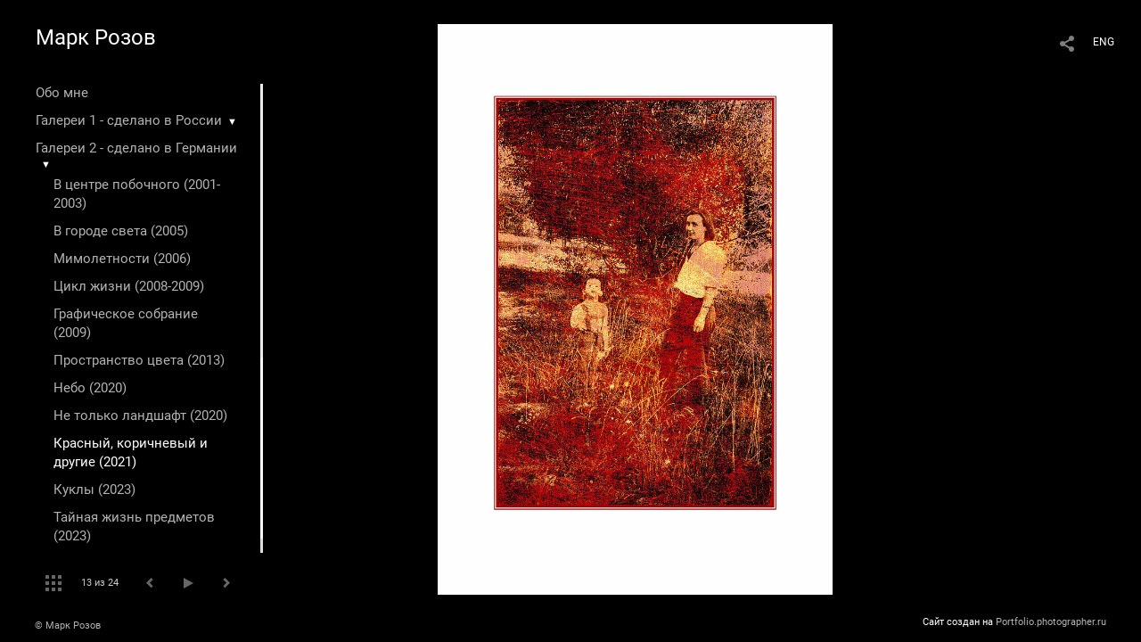

--- FILE ---
content_type: text/html; charset=UTF-8
request_url: https://mark-rozov.de/krasnyy-korichnevyy-i-drugie?lang=rus&pic=386012
body_size: 11486
content:
<!DOCTYPE HTML PUBLIC '-//W3C//DTD HTML 4.01 Transitional//EN' 'http://www.w3.org/TR/html4/loose.dtd'>
<html xmlns='http://www.w3.org/1999/xhtml' lang='ru' xml:lang='ru'>
<head>
	<title>Фотограф Марк Розов. Портфолио. Красный, коричневый и другие (2021). Без названия</title>
	
	<meta name='Keywords' content='' />
	<meta name='Description' content='Фотограф Марк Розов. Портфолио. Красный, коричневый и другие (2021). Без названия. ' />
	<meta http-equiv="content-type" content="text/html; charset=utf-8" />
	<meta name='viewport' content='width=1204' />
	<meta name = 'format-detection' content = 'telephone=no'>
	
	
		<meta property='og:type' content='article'>
		<meta property='og:title' content='Фотограф Марк Розов. Портфолио. Красный, коричневый и другие (2021). Без названия'>
		<meta property='og:description' content='Фотограф Марк Розов. Портфолио. Красный, коричневый и другие (2021). Без названия. '>
		<meta property='og:url' content='https://mark-rozov.de/krasnyy-korichnevyy-i-drugie?lang=rus&pic=386012&play=28423'>
		<meta property='og:image' content='/static/upload/portfolio/pics/pictures/386/386012.jpg' />
		<meta property='og:image:width' content='762' />
		<meta property='og:image:height' content='1100' />
		


<link REL=STYLESHEET TYPE=text/css href='/static/design/css/reset.css' />
<link REL=STYLESHEET TYPE=text/css href='/static/design/css/portfolio/common.css?rnd=163' />
<link REL=STYLESHEET TYPE=text/css href='/static/design/css/portfolio/computer.css?rnd=163' />



<style>
		.picinfo, 
		.slidetabs > div > .caption, 
		.pswp-gallery .caption .title,
		.pswp-gallery .caption .desc,
		.itemCaptionOpener,
		.item .itemCaption,
		.slidetabsNavigation .nav.info{
			display:none;
		} 
		.pswp-gallery .caption{
		    padding: 5px !important;
		    min-height: auto !important;
		}
	</style><style>
	@font-face {
	    font-family: Roboto;
	    src: 	url('/static/design/Fonts/Sanserif/Roboto/Roboto-Regular.ttf') format('truetype');
	}
	@font-face {
	    font-family: Roboto;
	    font-style: italic;
	    src: 	url('/static/design/Fonts/Sanserif/Roboto/Roboto-Italic.ttf') format('truetype');
	}
	@font-face {
	    font-family: Roboto;
	    font-weight: bold;
	    src: 	url('/static/design/Fonts/Sanserif/Roboto/Roboto-Bold.ttf') format('truetype');
	}
	@font-face {
	    font-family: Roboto;
	    font-weight: bold; 
	    font-style: italic;
	    src: 	url('/static/design/Fonts/Sanserif/Roboto/Roboto-BoldItalic.ttf') format('truetype');
	}
	/*titlefontfamily=Roboto*/
	@font-face {
	    font-family: Roboto;
	    src: 	url('/static/design/Fonts/Sanserif/Roboto/Roboto-Regular.ttf') format('truetype');
	}
	body{
		font-family: Roboto;
	}
	strong, b {
		font-family: Roboto;
		font-weight: bold;
	}
	em, i {
		font-family: Roboto;
		font-style: italic;
	}
	
	header div.title, header div.title a, header div.title span, 
	.menu div.title, .menu div.title a,
	h1.header a.home{
		font-family: Roboto;font-size: 24px; line-height: 1em; color: #FFFFFF;
	}
	h1,
	/*.folderItemsList > div.folder > div.title,*/
	.content > .page h1,
	.content .blog .entryContent h1,
	.content .blog .header h1,
	.content .blog h1,
	.content h1:not(.header),
	.description  h1,
	.content .galleryTitle
{
		font-size: 32px; line-height: 1em; color: #FFFFFF;
	}
	.folderItemsList > div > a.title span{
		font-size: 32px; line-height: 1em; 
	}
	/* h2CSS */
	/*.itemItemsList .scroller > div > a.title span,*/
	.instaWidget .title,
	.blogAnonses .blog > .title,
	.content .blog .waterfall-container .title,
	.description h2,
	h2{
		font-size: 24px; line-height: normal; color: #FFFFFF;
	}
	.blogAnonses .blogItemsList > .item .title {
		font-size: 24px; line-height: normal; color: #FFFFFF;
		font-size: 18px; line-height: 1em;
	}
	
	.itemItemsList .scroller > div > a.title span,
	.instaWidget .title,
	.blogAnonses .blog > .title,
	.content .blog .waterfall-container .title,
	.description h3{
		font-size: 18px; line-height: 1em; 
	}
	.folderContentListMagnum a .poster span{
		font-size: 24px; line-height: normal; 
	}
	body,
	.content .page .description,
	.blog .entryContent .description 
	{
		font-size: 14px; 
		line-height: 1.45;  
	}
	p{
		font-size: 14px; 
		line-height: 1.45;  
		margin: 0 0 1.45em 0;
	}
	.content .blog .header a,
	.content .blog .entryContent .date, 
	.content .blog .waterfall-container .date,
	.page .description .inlinePic .caption, 
	.blog .description .inlinePic .caption
	{
		font-size: 10.5px; line-height: 1.45;  
	}

	
	.instaWidget .title .controls .browse svg path{
		fill:#FFFFFF;
	}
	body{
		background-color: #000000;
		color: #FFFFFF;
	}
	p a, .contact .contacts a, .description a, .feedback a{
		color: #CCCCCC !important;
	}

	#footer,
	#footer a,
	.arrnav,
	.instaWidget .title a,
	.instaWidget .title span,
	.content .blog .header a,
	.content .blog .entryContent .prevnext a,
	.content .blog .waterfall-container .item a,
	.content .blog .waterfall-container .item a .title
	{
		color: #FFFFFF;
	
	}
	body.computer #footer{
		background-color: #000000;
	}

	.series_caption hr{
		border: none;
		margin: 44px auto 44px auto;
		width: 30%;
		border-top: 1px solid #FFFFFF;
		opacity: 0.7;
	}
	.series_caption blockquote,
	.series_caption blockquote p{
		font-size: 19.6px;
		line-height: 24.5px;;
	}

	.content .blog div.tagsCloud,
	.content .blog div.archive{
		background-color: #000000;
		color: #FFFFFF;
	}
	.blog div.tagsCloud .closeTagsCloud::before,
	.blog div.tagsCloud .closeTagsCloud::after,
	.blog div.archive .closeArchive::before,
	.blog div.archive .closeArchive::after{
		background-color: #FFFFFF;
	}
	.content .blog .header a.selectedMonth{
		background-color: #FFFFFF;
		color: #000000;
	}
	a:hover{
		opacity:1;
		color: #FFFFFF;
	}
	#ya_share {
		background-image: url("data:image/svg+xml;utf8,<svg xmlns='http://www.w3.org/2000/svg' width='40' height='40' viewBox='0 0 40 40' fill='none'><path fill-rule='evenodd' clip-rule='evenodd' d='M21 14C21 14.368 21.0662 14.7206 21.1875 15.0464L16.179 17.938C15.6321 17.3603 14.8582 17 14 17C12.3433 17 11 18.3431 11 20C11 21.6569 12.3433 23 14 23C14.7219 23 15.3843 22.745 15.9019 22.3201L21.0798 25.3095C21.0276 25.5312 21 25.7624 21 26C21 27.6569 22.3433 29 24 29C25.6567 29 27 27.6569 27 26C27 24.3431 25.6567 23 24 23C23.3088 23 22.6721 23.2338 22.1648 23.6266L16.9382 20.6089C16.9788 20.4123 17 20.2086 17 20C17 19.9254 16.9973 19.8514 16.9919 19.7782L22.4995 16.5984C22.9409 16.8538 23.4534 17 24 17C25.6567 17 27 15.6569 27 14C27 12.3431 25.6567 11 24 11C22.3433 11 21 12.3431 21 14Z' fill='%23FFFFFF' /></svg>");
	}
	#ya_share:hover {
		border-color: #FFFFFF;
	}
	.switch_language a{
		color: #FFFFFF;
	}
	body.whiteContentBg .switch_language a{
		color: #000000;
	}


	.page .description .inlinePic .caption, 
	.blog .description .inlinePic .caption 	
	{
		color: #FFFFFF;
		opacity: 0.8;
	}	
	.social a{
		height: 24px;
	}
	body.phone .instaWidget .title a b{
		background-image: url("data:image/svg+xml;utf8,<svg width='14' height='24' viewBox='0 0 14 24' fill='none' xmlns='http://www.w3.org/2000/svg'><path fill-rule='evenodd' clip-rule='evenodd' d='M11.2943 5H2.70567C1.21413 5 0 6.21331 0 7.70567V16.2943C0 17.7867 1.21413 19 2.70567 19H11.2943C12.7859 19 14 17.7867 14 16.2943V7.70567C14 6.21331 12.7859 5 11.2943 5ZM12.0703 6.61418L12.3798 6.61254V8.98565L10.0141 8.99306L10.0059 6.61994L12.0703 6.61418ZM5.00203 10.5628C5.44982 9.94215 6.17748 9.53551 6.9998 9.53551C7.82212 9.53551 8.54977 9.94215 8.99756 10.5628C9.28978 10.9678 9.46428 11.4633 9.46428 12C9.46428 13.3582 8.3588 14.4637 6.9998 14.4637C5.64161 14.4637 4.53613 13.3582 4.53613 12C4.53613 11.4633 4.71064 10.9678 5.00203 10.5628ZM12.6364 16.2943C12.6364 17.0343 12.0346 17.6361 11.2946 17.6361H2.70598C1.96597 17.6361 1.36426 17.0343 1.36426 16.2943V10.5628H3.45504C3.27395 11.0073 3.1727 11.4921 3.1727 12C3.1727 14.1105 4.88977 15.8284 7.00031 15.8284C9.11167 15.8284 10.8287 14.1105 10.8287 12C10.8287 11.4921 10.7259 11.0073 10.5464 10.5628H12.6364V16.2943Z' fill='%23FFFFFF'/></svg>");
		background-size: 14px 24px;
		width: 14px;
	}

	/*%23FFFFFF*/

	.social a path{
		fill: #FFFFFF;
	}
	#footer a.portfolioSubscribe:before{
		background-image: url("data:image/svg+xml;utf8,<svg width='24' height='24' viewBox='0 0 24 24' fill='none' xmlns='http://www.w3.org/2000/svg'><path fill-rule='evenodd' clip-rule='evenodd' d='M4 4H20C21.1 4 22 4.9 22 6V18C22 19.1 21.1 20 20 20H4C2.9 20 2 19.1 2 18L2.01 6C2.01 4.9 2.9 4 4 4ZM12 13L20 8V6L12 11L4 6V8L12 13Z' fill='%23FFFFFF'/></svg>");
	}
	header .blogNavButtons a.selectedMonth,
	.content .blog .header a.selectedMonth{
		background-color: #FFFFFF;
		color: #000000;
	}
	header .blogNavButtons a.selectedMonth::before,
	.content .blog .header a.selectedMonth:before {
		background-image: url("data:image/svg+xml;utf8,<svg width='24' height='24' viewBox='0 0 24 24' fill='none' xmlns='http://www.w3.org/2000/svg'><path d='M19 6.41L17.59 5L12 10.59L6.41 5L5 6.41L10.59 12L5 17.59L6.41 19L12 13.41L17.59 19L19 17.59L13.41 12L19 6.41Z' fill='%23000000'/></svg>");
	}
/* 31 Oct 2020 */
	.feedbackButton{
		background-image: url("data:image/svg+xml;utf8,<svg width='20' height='20' viewBox='0 0 20 20' fill='none' xmlns='http://www.w3.org/2000/svg'><path d='M18 0H2C0.9 0 0.0100002 0.9 0.0100002 2L0 20L4 16H18C19.1 16 20 15.1 20 14V2C20 0.9 19.1 0 18 0ZM11 12H9V10H11V12ZM11 8H9V4H11V8Z' fill='%23000000'/></svg>");
		background-size: 20px 20px;
	}


	.content .blog .header,
	.blogAnonses > .blog > .title,
	.blogAnonses .blogItemsList .item,
	.content .blog .waterfall-container .item {
		color: #FFFFFF;
	}

	.blogAnonses > .blog > .title a,
	.blogAnonses .blogItemsList .item a{ /*383*/
		color: #FFFFFF;
	}

	.blog .tagsCloudContent a,
	.blog .waterfall-container .item .tags a,
	.blog .item .tags a,
	.blog .entryContent .tags a{
		background-color: #FFFFFF;
		color: #000000;
	}
	.blog .tagsCloudContent a:hover,
	.blog .waterfall-container .item .tags a:hover,
	.blog .item .tags a:hover,
	.blog .entryContent .tags a:hover{
		background-color: #282828;
		color: #FFFFFF;
	}
	
	
	#footer a,
	.wrapper .menu ul >li >a,
	.wrapper .menu ul >li >ul >li >a{
		color: #FFFFFF;
		opacity:0.7;
	}
	.wrapper .menu ul >li.active >a{
		color: #FFFFFF;
		opacity:1;
	}
	#ya_share:hover,
	.switch_language:hover {
		border-color: #FFFFFF;
	}
	.switch_language a:hover {
		--color: #000000;
	}
	.wrapper .menu ul >li >a:hover,
	.wrapper .menu ul >li >ul >li >a:hover,
	.wrapper .menu ul >li >ul >li:not(.folder) >a.active{
		color: #FFFFFF;
		opacity:1;
	}
	.series_caption a.switcher{
		border-color: #FFFFFF;
	}
	.series_caption a.switcher:before,
	.series_caption a.switcher:after{
		background: #FFFFFF;
	}

	.arrnav span {
		opacity: 0.8;
	}
	.arrnav .nav,
	.arrnav .nav.play {
		background-position: center center !important;
		width: 38px;
		height: 38px;
		border: 1px transparent solid;
	}
	.arrnav .nav:hover{
		border: 1px #FFFFFF solid;
	}
	.arrnav .nav.thumbs{
		background-image: url("data:image/svg+xml;utf8,<svg width='40' height='40' viewBox='0 0 40 40' fill='none' xmlns='http://www.w3.org/2000/svg'><path fill-rule='evenodd' clip-rule='evenodd' d='M11 11H15V15H11V11ZM18 11H22V15H18V11ZM29 11H25V15H29V11ZM11 18H15V22H11V18ZM22 18H18V22H22V18ZM25 18H29V22H25V18ZM15 25H11V29H15V25ZM18 25H22V29H18V25ZM29 25H25V29H29V25Z' fill='%23FFFFFF'/></svg>");
	}
	.arrnav .nav.backward{
		background-image: url("data:image/svg+xml;utf8,<svg width='40' height='40' viewBox='0 0 40 40' fill='none' xmlns='http://www.w3.org/2000/svg'><path fill-rule='evenodd' clip-rule='evenodd' d='M21.6567 14L16 19.6569L21.6567 25.3137L23.6567 23.3137L20 19.6569L23.6567 16L21.6567 14Z' fill='%23FFFFFF'/></svg>");
	}
	.arrnav .nav.play{
		background-image: url("data:image/svg+xml;utf8,<svg width='40' height='40' viewBox='0 0 40 40' fill='none' xmlns='http://www.w3.org/2000/svg'><path fill-rule='evenodd' clip-rule='evenodd' d='M18 15H15V25H18V15ZM24 15H21V25H24V15Z' fill='%23FFFFFF'/></svg>");
	}
	.arrnav .nav.play.pause{
		background-image: url("data:image/svg+xml;utf8,<svg width='40' height='40' viewBox='0 0 40 40' fill='none' xmlns='http://www.w3.org/2000/svg'><path d='M26 20.0001L15 26V14L26 20.0001Z' fill='%23FFFFFF'/></svg>");
	}
	.arrnav .nav.forward{
		background-image: url("data:image/svg+xml;utf8,<svg width='40' height='40' viewBox='0 0 40 40' fill='none' xmlns='http://www.w3.org/2000/svg'><path fill-rule='evenodd' clip-rule='evenodd' d='M16.3433 16L20 19.6569L16.3433 23.3137L18.3433 25.3137L24 19.6569L18.3433 14L16.3433 16Z' fill='%23FFFFFF'/></svg>");
	}
	.arrnav .nav.info{
		background-image: url("data:image/svg+xml;utf8,<svg width='40' height='40' viewBox='0 0 40 40' fill='none' xmlns='http://www.w3.org/2000/svg'><path fill-rule='evenodd' clip-rule='evenodd' d='M22 13H19V16H22V13ZM22 18H19V28H22V18Z' fill='%23FFFFFF'/></svg>");
	}
	.arrnav .nav.info.show{
		border: 1px #FFFFFF solid;
	}
	.series_caption{
		background-color: rgba(76.5, 76.5, 76.5);
		color: #FFFFFF;
	}
	.series_caption a{
		color: #FFFFFF;
	}
	
	.slidetabs div.item > .caption .info{
		background-color: rgba(76.5, 76.5, 76.5, 0.9);
		color: #FFFFFF;
	}
	.slidetabs div.item > .caption .info a{
		color: #FFFFFF;
	}

</style>
		<link rel='stylesheet' href='/static/design/css/atelier-cave-light.css'>
		<script src='//cdnjs.cloudflare.com/ajax/libs/highlight.js/11.6.0/highlight.min.js'></script>
		<script>hljs.initHighlightingOnLoad();</script>
	
</head>
<body class='computer  magnum variant2 hideTitles gallery'>
<a class='scrolltotop' href='#'></a>
<div id='all'>
	<div class='wrapper'>
		<div class='menu'>
			<div class=title><a class=home href=https://mark-rozov.de?lang=rus>Марк Розов</a></div>
			<div class='ScrollPane'>
				<ul>
		<li class='bio  '>
		<a href=https://mark-rozov.de/about-me?lang=rus>Обо мне</a>
		
	</li><li class='folder  '>
		<a href=https://mark-rozov.de/galerei-1-s?lang=rus>Галереи 1 - сделано в России</a><span>&#9660;</span>
		<ul class=' '>
			<li class='gallery '>
				<a class='' href=https://mark-rozov.de/hotkovo-shestdesyat-kilometrov-ot-moskvy-1987-1994?lang=rus>Хотьково (шестьдесят километров от Москвы)  (1987-1994)</a>
				
			</li>

			<li class='gallery '>
				<a class='' href=https://mark-rozov.de/mechta-i-metall-1982-2002?lang=rus>Мечта и металл  (1982, 2002)</a>
				
			</li>

			<li class='gallery '>
				<a class='' href=https://mark-rozov.de/moya-istoriya-iskusstv-1994-1999?lang=rus>Моя история искусств   (1994-1999)</a>
				
			</li>

			<li class='gallery '>
				<a class='' href=https://mark-rozov.de/stalin-s-nami-1985-1987?lang=rus>Сталин с нами  (1985-1987)</a>
				
			</li></ul>
	</li><li class='folder  '>
		<a href=https://mark-rozov.de/galerei?lang=rus>Галереи 2 - сделано в Германии</a><span>&#9660;</span>
		<ul class='active '>
			<li class='gallery '>
				<a class='' href=https://mark-rozov.de/v-centre-pobochnogo-2001-2003?lang=rus>В центре побочного   (2001-2003)</a>
				
			</li>

			<li class='gallery '>
				<a class='' href=https://mark-rozov.de/v-gorode-sveta-2005?lang=rus>В городе света  (2005)</a>
				
			</li>

			<li class='gallery '>
				<a class='' href=https://mark-rozov.de/mimoletnosti-2006?lang=rus>Мимолетности  (2006)</a>
				
			</li>

			<li class='gallery '>
				<a class='' href=https://mark-rozov.de/cikl-zhizni-2008-2009?lang=rus>Цикл жизни  (2008-2009)</a>
				
			</li>

			<li class='gallery '>
				<a class='' href=https://mark-rozov.de/graficheskoe-sobranie-2009?lang=rus>Графическое собрание  (2009)</a>
				
			</li>

			<li class='gallery '>
				<a class='' href=https://mark-rozov.de/prostranstvo-cveta-2013?lang=rus>Пространство цвета  (2013)</a>
				
			</li>

			<li class='gallery '>
				<a class='' href=https://mark-rozov.de/nebo?lang=rus>Небо (2020)</a>
				
			</li>

			<li class='gallery '>
				<a class='' href=https://mark-rozov.de/ne-tolko-landshaft-2020?lang=rus>Не только ландшафт (2020)</a>
				
			</li>

			<li class='gallery active'>
				<a class='active' href=https://mark-rozov.de/krasnyy-korichnevyy-i-drugie?lang=rus>Красный, коричневый и другие (2021)</a>
				
			</li>

			<li class='gallery '>
				<a class='' href=https://mark-rozov.de/kukly?lang=rus>Куклы (2023)</a>
				
			</li>

			<li class='gallery '>
				<a class='' href=https://mark-rozov.de/taynaya-zhizn-predmetov-2023?lang=rus>Тайная жизнь предметов (2023)</a>
				
			</li>

			<li class='gallery '>
				<a class='' href=https://mark-rozov.de/primitivy?lang=rus>Примитивы (2024)</a>
				
			</li>

			<li class='gallery '>
				<a class='' href=https://mark-rozov.de/oskolki?lang=rus>Осколки (2024) - книжные развороты</a>
				
			</li>

			<li class='gallery '>
				<a class='' href=https://mark-rozov.de/fragmenty-2025?lang=rus>Фрагменты (2025)</a>
				
			</li>

			<li class='gallery '>
				<a class='' href=https://mark-rozov.de/river-of-memory?lang=rus>Река памяти (2025) - книжные развороты</a>
				
			</li>

			<li class='gallery '>
				<a class='' href=https://mark-rozov.de/a-little-about-the-dimension-of-space-2025?lang=rus>Немного о размерности пространства (2025)</a>
				
			</li></ul>
	</li><li class='folder  '>
		<a href=https://mark-rozov.de/pentateuch?lang=rus>Галереи 3: Пятикнижие (2023) - сделано в Германии</a><span>&#9660;</span>
		<ul class=' '>
			<li class='gallery '>
				<a class='' href=https://mark-rozov.de/unfinished?lang=rus>Неоконченное (2023) - книжные развороты</a>
				
			</li>

			<li class='gallery '>
				<a class='' href=https://mark-rozov.de?item=28467&lang=rus>О природе противоположностей (2023) - книжные развороты</a>
				
			</li>

			<li class='gallery '>
				<a class='' href=https://mark-rozov.de/mezhdu-telom-i-dushoy-2023?lang=rus>Между телом и душой (2023) - книжные развороты</a>
				
			</li>

			<li class='gallery '>
				<a class='' href=https://mark-rozov.de/eho-prostranstv-i-vremyon?lang=rus>Эхо пространств и времён (2023) - книжные развороты</a>
				
			</li>

			<li class='gallery '>
				<a class='' href=https://mark-rozov.de/v-poiskah-cveta-2023?lang=rus>В поисках цвета (2023) - книжные развороты</a>
				
			</li></ul>
	</li><li class='page  '>
		<a href=https://mark-rozov.de/knigi?lang=rus>Книги</a>
		
	</li><li class='contact  '>
		<a href=https://mark-rozov.de/contact?lang=rus>Контакт</a>
		
	</li></ul>
			</div>
			
	<div class='slidetabsNavigation'>
		<div class='arrnav'>
			<a class='nav thumbs' href='/krasnyy-korichnevyy-i-drugie?show=thumbs&lang=rus'></a>
			<span><b class='currentpicnum'>13</b> из <b>24</b> </span>
			<a class='nav prev backward'></a>
			<a class='nav play pause'></a>
			<a class='nav next forward'></a>
			<a class='nav info'></a>
		</div>
	</div>
		</div>
		<div class='content'>
			<div class='header_buttons'>
				
				<!-- yashare_block: -->
				<div id='ya_share' class='ya-share2'></div>
				
<div class=switch_language>
	<span>RUS</span><a class=l1 href=https://mark-rozov.de/krasnyy-korichnevyy-i-drugie?pic=386012&lang=eng title='in English'>ENG</a>
		
</div>
			</div>
			

<div class='slidetabs'>
	<div class='navigation'>
		<div class='lupa'></div>
		
	<div class='browse backward'></div>
	<div class='browse forward'></div>
	</div>
	<div id='cycle-slideshow' 
		data-cycle-speed='500' 
		data-cycle-manual-speed='500' 		
		data-cycle-timeout: '3000'
>
		
	<div rel=1 id=item386025 class='item  photo loading' data-src='/static/upload/portfolio/pics/big/386/386025.jpg'>
		<picture data-sources="&lt;source media='(max-width: 900px)' sizes='100vw' srcset='/static/upload/portfolio/pics/pictures/386/386025.jpg'&gt;
	&lt;source media='(max-width: 1365px)' sizes='100vw' srcset='/static/upload/portfolio/pics/pictures/386/386025.jpg'&gt;
	&lt;source media='(max-width: 1920px)' sizes='100vw' srcset='/static/upload/portfolio/pics/big/386/386025.jpg'&gt;
	&lt;source media='(min-width: 1920px)' sizes='100vw' srcset='/static/upload/portfolio/pics/big/386/386025.jpg'&gt;" >
			<img data-src='/static/upload/portfolio/pics/pictures/386/386025.jpg' src='/static/upload/portfolio/pics/300/386/386025.jpg' style='max-width: 2500px; margin: auto;' alt='' title='Фотограф Марк Розов. Портфолио. Красный, коричневый и другие (2021). Без названия'>
		</picture>
	</div>
	<div rel=2 id=item386024 class='item  photo loading' data-src='/static/upload/portfolio/pics/big/386/386024.jpg'>
		<picture data-sources="&lt;source media='(max-width: 900px)' sizes='100vw' srcset='/static/upload/portfolio/pics/pictures/386/386024.jpg'&gt;
	&lt;source media='(max-width: 1365px)' sizes='100vw' srcset='/static/upload/portfolio/pics/pictures/386/386024.jpg'&gt;
	&lt;source media='(max-width: 1920px)' sizes='100vw' srcset='/static/upload/portfolio/pics/big/386/386024.jpg'&gt;
	&lt;source media='(min-width: 1920px)' sizes='100vw' srcset='/static/upload/portfolio/pics/big/386/386024.jpg'&gt;" >
			<img data-src='/static/upload/portfolio/pics/pictures/386/386024.jpg' src='/static/upload/portfolio/pics/300/386/386024.jpg' style='max-width: 1315px; margin: auto;' alt='' title='Фотограф Марк Розов. Портфолио. Красный, коричневый и другие (2021). Без названия'>
		</picture>
	</div>
	<div rel=3 id=item386023 class='item  photo loading' data-src='/static/upload/portfolio/pics/big/386/386023.jpg'>
		<picture data-sources="&lt;source media='(max-width: 900px)' sizes='100vw' srcset='/static/upload/portfolio/pics/pictures/386/386023.jpg'&gt;
	&lt;source media='(max-width: 1365px)' sizes='100vw' srcset='/static/upload/portfolio/pics/pictures/386/386023.jpg'&gt;
	&lt;source media='(max-width: 1920px)' sizes='100vw' srcset='/static/upload/portfolio/pics/big/386/386023.jpg'&gt;
	&lt;source media='(min-width: 1920px)' sizes='100vw' srcset='/static/upload/portfolio/pics/big/386/386023.jpg'&gt;" >
			<img data-src='/static/upload/portfolio/pics/pictures/386/386023.jpg' src='/static/upload/portfolio/pics/300/386/386023.jpg' style='max-width: 1306px; margin: auto;' alt='' title='Фотограф Марк Розов. Портфолио. Красный, коричневый и другие (2021). Без названия'>
		</picture>
	</div>
	<div rel=4 id=item386026 class='item  photo loading' data-src='/static/upload/portfolio/pics/big/386/386026.jpg'>
		<picture data-sources="&lt;source media='(max-width: 900px)' sizes='100vw' srcset='/static/upload/portfolio/pics/pictures/386/386026.jpg'&gt;
	&lt;source media='(max-width: 1365px)' sizes='100vw' srcset='/static/upload/portfolio/pics/pictures/386/386026.jpg'&gt;
	&lt;source media='(max-width: 1920px)' sizes='100vw' srcset='/static/upload/portfolio/pics/big/386/386026.jpg'&gt;
	&lt;source media='(min-width: 1920px)' sizes='100vw' srcset='/static/upload/portfolio/pics/big/386/386026.jpg'&gt;" >
			<img data-src='/static/upload/portfolio/pics/pictures/386/386026.jpg' src='/static/upload/portfolio/pics/300/386/386026.jpg' style='max-width: 2500px; margin: auto;' alt='' title='Фотограф Марк Розов. Портфолио. Красный, коричневый и другие (2021). Без названия'>
		</picture>
	</div>
	<div rel=5 id=item386006 class='item  photo loading' data-src='/static/upload/portfolio/pics/big/386/386006.jpg'>
		<picture data-sources="&lt;source media='(max-width: 900px)' sizes='100vw' srcset='/static/upload/portfolio/pics/pictures/386/386006.jpg'&gt;
	&lt;source media='(max-width: 1365px)' sizes='100vw' srcset='/static/upload/portfolio/pics/pictures/386/386006.jpg'&gt;
	&lt;source media='(max-width: 1920px)' sizes='100vw' srcset='/static/upload/portfolio/pics/big/386/386006.jpg'&gt;
	&lt;source media='(min-width: 1920px)' sizes='100vw' srcset='/static/upload/portfolio/pics/big/386/386006.jpg'&gt;" >
			<img data-src='/static/upload/portfolio/pics/pictures/386/386006.jpg' src='/static/upload/portfolio/pics/300/386/386006.jpg' style='max-width: 1314px; margin: auto;' alt='' title='Фотограф Марк Розов. Портфолио. Красный, коричневый и другие (2021). Без названия'>
		</picture>
	</div>
	<div rel=6 id=item386004 class='item  photo loading' data-src='/static/upload/portfolio/pics/big/386/386004.jpg'>
		<picture data-sources="&lt;source media='(max-width: 900px)' sizes='100vw' srcset='/static/upload/portfolio/pics/pictures/386/386004.jpg'&gt;
	&lt;source media='(max-width: 1365px)' sizes='100vw' srcset='/static/upload/portfolio/pics/pictures/386/386004.jpg'&gt;
	&lt;source media='(max-width: 1920px)' sizes='100vw' srcset='/static/upload/portfolio/pics/big/386/386004.jpg'&gt;
	&lt;source media='(min-width: 1920px)' sizes='100vw' srcset='/static/upload/portfolio/pics/big/386/386004.jpg'&gt;" >
			<img data-src='/static/upload/portfolio/pics/pictures/386/386004.jpg' src='/static/upload/portfolio/pics/300/386/386004.jpg' style='max-width: 2500px; margin: auto;' alt='' title='Фотограф Марк Розов. Портфолио. Красный, коричневый и другие (2021). Без названия'>
		</picture>
	</div>
	<div rel=7 id=item386008 class='item  photo loading' data-src='/static/upload/portfolio/pics/big/386/386008.jpg'>
		<picture data-sources="&lt;source media='(max-width: 900px)' sizes='100vw' srcset='/static/upload/portfolio/pics/pictures/386/386008.jpg'&gt;
	&lt;source media='(max-width: 1365px)' sizes='100vw' srcset='/static/upload/portfolio/pics/pictures/386/386008.jpg'&gt;
	&lt;source media='(max-width: 1920px)' sizes='100vw' srcset='/static/upload/portfolio/pics/big/386/386008.jpg'&gt;
	&lt;source media='(min-width: 1920px)' sizes='100vw' srcset='/static/upload/portfolio/pics/big/386/386008.jpg'&gt;" >
			<img data-src='/static/upload/portfolio/pics/pictures/386/386008.jpg' src='/static/upload/portfolio/pics/300/386/386008.jpg' style='max-width: 2500px; margin: auto;' alt='' title='Фотограф Марк Розов. Портфолио. Красный, коричневый и другие (2021). Без названия'>
		</picture>
	</div>
	<div rel=8 id=item386007 class='item  photo loading' data-src='/static/upload/portfolio/pics/big/386/386007.jpg'>
		<picture data-sources="&lt;source media='(max-width: 900px)' sizes='100vw' srcset='/static/upload/portfolio/pics/pictures/386/386007.jpg'&gt;
	&lt;source media='(max-width: 1365px)' sizes='100vw' srcset='/static/upload/portfolio/pics/pictures/386/386007.jpg'&gt;
	&lt;source media='(max-width: 1920px)' sizes='100vw' srcset='/static/upload/portfolio/pics/big/386/386007.jpg'&gt;
	&lt;source media='(min-width: 1920px)' sizes='100vw' srcset='/static/upload/portfolio/pics/big/386/386007.jpg'&gt;" >
			<img data-src='/static/upload/portfolio/pics/pictures/386/386007.jpg' src='/static/upload/portfolio/pics/300/386/386007.jpg' style='max-width: 2500px; margin: auto;' alt='' title='Фотограф Марк Розов. Портфолио. Красный, коричневый и другие (2021). Без названия'>
		</picture>
	</div>
	<div rel=9 id=item386005 class='item  photo loading' data-src='/static/upload/portfolio/pics/big/386/386005.jpg'>
		<picture data-sources="&lt;source media='(max-width: 900px)' sizes='100vw' srcset='/static/upload/portfolio/pics/pictures/386/386005.jpg'&gt;
	&lt;source media='(max-width: 1365px)' sizes='100vw' srcset='/static/upload/portfolio/pics/pictures/386/386005.jpg'&gt;
	&lt;source media='(max-width: 1920px)' sizes='100vw' srcset='/static/upload/portfolio/pics/big/386/386005.jpg'&gt;
	&lt;source media='(min-width: 1920px)' sizes='100vw' srcset='/static/upload/portfolio/pics/big/386/386005.jpg'&gt;" >
			<img data-src='/static/upload/portfolio/pics/pictures/386/386005.jpg' src='/static/upload/portfolio/pics/300/386/386005.jpg' style='max-width: 1316px; margin: auto;' alt='' title='Фотограф Марк Розов. Портфолио. Красный, коричневый и другие (2021). Без названия'>
		</picture>
	</div>
	<div rel=10 id=item386003 class='item  photo loading' data-src='/static/upload/portfolio/pics/big/386/386003.jpg'>
		<picture data-sources="&lt;source media='(max-width: 900px)' sizes='100vw' srcset='/static/upload/portfolio/pics/pictures/386/386003.jpg'&gt;
	&lt;source media='(max-width: 1365px)' sizes='100vw' srcset='/static/upload/portfolio/pics/pictures/386/386003.jpg'&gt;
	&lt;source media='(max-width: 1920px)' sizes='100vw' srcset='/static/upload/portfolio/pics/big/386/386003.jpg'&gt;
	&lt;source media='(min-width: 1920px)' sizes='100vw' srcset='/static/upload/portfolio/pics/big/386/386003.jpg'&gt;" >
			<img data-src='/static/upload/portfolio/pics/pictures/386/386003.jpg' src='/static/upload/portfolio/pics/300/386/386003.jpg' style='max-width: 2500px; margin: auto;' alt='' title='Фотограф Марк Розов. Портфолио. Красный, коричневый и другие (2021). Без названия'>
		</picture>
	</div>
	<div rel=11 id=item386010 class='item  photo loading' data-src='/static/upload/portfolio/pics/big/386/386010.jpg'>
		<picture data-sources="&lt;source media='(max-width: 900px)' sizes='100vw' srcset='/static/upload/portfolio/pics/pictures/386/386010.jpg'&gt;
	&lt;source media='(max-width: 1365px)' sizes='100vw' srcset='/static/upload/portfolio/pics/pictures/386/386010.jpg'&gt;
	&lt;source media='(max-width: 1920px)' sizes='100vw' srcset='/static/upload/portfolio/pics/big/386/386010.jpg'&gt;
	&lt;source media='(min-width: 1920px)' sizes='100vw' srcset='/static/upload/portfolio/pics/big/386/386010.jpg'&gt;" >
			<img data-src='/static/upload/portfolio/pics/pictures/386/386010.jpg' src='/static/upload/portfolio/pics/300/386/386010.jpg' style='max-width: 2500px; margin: auto;' alt='' title='Фотограф Марк Розов. Портфолио. Красный, коричневый и другие (2021). Без названия'>
		</picture>
	</div>
	<div rel=12 id=item386009 class='item  photo loading' data-src='/static/upload/portfolio/pics/big/386/386009.jpg'>
		<picture data-sources="&lt;source media='(max-width: 900px)' sizes='100vw' srcset='/static/upload/portfolio/pics/pictures/386/386009.jpg'&gt;
	&lt;source media='(max-width: 1365px)' sizes='100vw' srcset='/static/upload/portfolio/pics/pictures/386/386009.jpg'&gt;
	&lt;source media='(max-width: 1920px)' sizes='100vw' srcset='/static/upload/portfolio/pics/big/386/386009.jpg'&gt;
	&lt;source media='(min-width: 1920px)' sizes='100vw' srcset='/static/upload/portfolio/pics/big/386/386009.jpg'&gt;" >
			<img data-src='/static/upload/portfolio/pics/pictures/386/386009.jpg' src='/static/upload/portfolio/pics/300/386/386009.jpg' style='max-width: 2500px; margin: auto;' alt='' title='Фотограф Марк Розов. Портфолио. Красный, коричневый и другие (2021). Без названия'>
		</picture>
	</div>
	<div rel=13 id=item386012 class='item  photo loading' data-src='/static/upload/portfolio/pics/big/386/386012.jpg'>
		<picture data-sources="&lt;source media='(max-width: 900px)' sizes='100vw' srcset='/static/upload/portfolio/pics/pictures/386/386012.jpg'&gt;
	&lt;source media='(max-width: 1365px)' sizes='100vw' srcset='/static/upload/portfolio/pics/pictures/386/386012.jpg'&gt;
	&lt;source media='(max-width: 1920px)' sizes='100vw' srcset='/static/upload/portfolio/pics/big/386/386012.jpg'&gt;
	&lt;source media='(min-width: 1920px)' sizes='100vw' srcset='/static/upload/portfolio/pics/big/386/386012.jpg'&gt;" >
			<img data-src='/static/upload/portfolio/pics/pictures/386/386012.jpg' src='/static/upload/portfolio/pics/300/386/386012.jpg' style='max-width: 1316px; margin: auto;' alt='' title='Фотограф Марк Розов. Портфолио. Красный, коричневый и другие (2021). Без названия'>
		</picture>
	</div>
	<div rel=14 id=item386014 class='item  photo loading' data-src='/static/upload/portfolio/pics/big/386/386014.jpg'>
		<picture data-sources="&lt;source media='(max-width: 900px)' sizes='100vw' srcset='/static/upload/portfolio/pics/pictures/386/386014.jpg'&gt;
	&lt;source media='(max-width: 1365px)' sizes='100vw' srcset='/static/upload/portfolio/pics/pictures/386/386014.jpg'&gt;
	&lt;source media='(max-width: 1920px)' sizes='100vw' srcset='/static/upload/portfolio/pics/big/386/386014.jpg'&gt;
	&lt;source media='(min-width: 1920px)' sizes='100vw' srcset='/static/upload/portfolio/pics/big/386/386014.jpg'&gt;" >
			<img data-src='/static/upload/portfolio/pics/pictures/386/386014.jpg' src='/static/upload/portfolio/pics/300/386/386014.jpg' style='max-width: 2500px; margin: auto;' alt='' title='Фотограф Марк Розов. Портфолио. Красный, коричневый и другие (2021). Без названия'>
		</picture>
	</div>
	<div rel=15 id=item386011 class='item  photo loading' data-src='/static/upload/portfolio/pics/big/386/386011.jpg'>
		<picture data-sources="&lt;source media='(max-width: 900px)' sizes='100vw' srcset='/static/upload/portfolio/pics/pictures/386/386011.jpg'&gt;
	&lt;source media='(max-width: 1365px)' sizes='100vw' srcset='/static/upload/portfolio/pics/pictures/386/386011.jpg'&gt;
	&lt;source media='(max-width: 1920px)' sizes='100vw' srcset='/static/upload/portfolio/pics/big/386/386011.jpg'&gt;
	&lt;source media='(min-width: 1920px)' sizes='100vw' srcset='/static/upload/portfolio/pics/big/386/386011.jpg'&gt;" >
			<img data-src='/static/upload/portfolio/pics/pictures/386/386011.jpg' src='/static/upload/portfolio/pics/300/386/386011.jpg' style='max-width: 1316px; margin: auto;' alt='' title='Фотограф Марк Розов. Портфолио. Красный, коричневый и другие (2021). Без названия'>
		</picture>
	</div>
	<div rel=16 id=item386013 class='item  photo loading' data-src='/static/upload/portfolio/pics/big/386/386013.jpg'>
		<picture data-sources="&lt;source media='(max-width: 900px)' sizes='100vw' srcset='/static/upload/portfolio/pics/pictures/386/386013.jpg'&gt;
	&lt;source media='(max-width: 1365px)' sizes='100vw' srcset='/static/upload/portfolio/pics/pictures/386/386013.jpg'&gt;
	&lt;source media='(max-width: 1920px)' sizes='100vw' srcset='/static/upload/portfolio/pics/big/386/386013.jpg'&gt;
	&lt;source media='(min-width: 1920px)' sizes='100vw' srcset='/static/upload/portfolio/pics/big/386/386013.jpg'&gt;" >
			<img data-src='/static/upload/portfolio/pics/pictures/386/386013.jpg' src='/static/upload/portfolio/pics/300/386/386013.jpg' style='max-width: 2500px; margin: auto;' alt='' title='Фотограф Марк Розов. Портфолио. Красный, коричневый и другие (2021). Без названия'>
		</picture>
	</div>
	<div rel=17 id=item386015 class='item  photo loading' data-src='/static/upload/portfolio/pics/big/386/386015.jpg'>
		<picture data-sources="&lt;source media='(max-width: 900px)' sizes='100vw' srcset='/static/upload/portfolio/pics/pictures/386/386015.jpg'&gt;
	&lt;source media='(max-width: 1365px)' sizes='100vw' srcset='/static/upload/portfolio/pics/pictures/386/386015.jpg'&gt;
	&lt;source media='(max-width: 1920px)' sizes='100vw' srcset='/static/upload/portfolio/pics/big/386/386015.jpg'&gt;
	&lt;source media='(min-width: 1920px)' sizes='100vw' srcset='/static/upload/portfolio/pics/big/386/386015.jpg'&gt;" >
			<img data-src='/static/upload/portfolio/pics/pictures/386/386015.jpg' src='/static/upload/portfolio/pics/300/386/386015.jpg' style='max-width: 1316px; margin: auto;' alt='' title='Фотограф Марк Розов. Портфолио. Красный, коричневый и другие (2021). Без названия'>
		</picture>
	</div>
	<div rel=18 id=item386020 class='item  photo loading' data-src='/static/upload/portfolio/pics/big/386/386020.jpg'>
		<picture data-sources="&lt;source media='(max-width: 900px)' sizes='100vw' srcset='/static/upload/portfolio/pics/pictures/386/386020.jpg'&gt;
	&lt;source media='(max-width: 1365px)' sizes='100vw' srcset='/static/upload/portfolio/pics/pictures/386/386020.jpg'&gt;
	&lt;source media='(max-width: 1920px)' sizes='100vw' srcset='/static/upload/portfolio/pics/big/386/386020.jpg'&gt;
	&lt;source media='(min-width: 1920px)' sizes='100vw' srcset='/static/upload/portfolio/pics/big/386/386020.jpg'&gt;" >
			<img data-src='/static/upload/portfolio/pics/pictures/386/386020.jpg' src='/static/upload/portfolio/pics/300/386/386020.jpg' style='max-width: 2500px; margin: auto;' alt='' title='Фотограф Марк Розов. Портфолио. Красный, коричневый и другие (2021). Без названия'>
		</picture>
	</div>
	<div rel=19 id=item386016 class='item  photo loading' data-src='/static/upload/portfolio/pics/big/386/386016.jpg'>
		<picture data-sources="&lt;source media='(max-width: 900px)' sizes='100vw' srcset='/static/upload/portfolio/pics/pictures/386/386016.jpg'&gt;
	&lt;source media='(max-width: 1365px)' sizes='100vw' srcset='/static/upload/portfolio/pics/pictures/386/386016.jpg'&gt;
	&lt;source media='(max-width: 1920px)' sizes='100vw' srcset='/static/upload/portfolio/pics/big/386/386016.jpg'&gt;
	&lt;source media='(min-width: 1920px)' sizes='100vw' srcset='/static/upload/portfolio/pics/big/386/386016.jpg'&gt;" >
			<img data-src='/static/upload/portfolio/pics/pictures/386/386016.jpg' src='/static/upload/portfolio/pics/300/386/386016.jpg' style='max-width: 1316px; margin: auto;' alt='' title='Фотограф Марк Розов. Портфолио. Красный, коричневый и другие (2021). Без названия'>
		</picture>
	</div>
	<div rel=20 id=item386017 class='item  photo loading' data-src='/static/upload/portfolio/pics/big/386/386017.jpg'>
		<picture data-sources="&lt;source media='(max-width: 900px)' sizes='100vw' srcset='/static/upload/portfolio/pics/pictures/386/386017.jpg'&gt;
	&lt;source media='(max-width: 1365px)' sizes='100vw' srcset='/static/upload/portfolio/pics/pictures/386/386017.jpg'&gt;
	&lt;source media='(max-width: 1920px)' sizes='100vw' srcset='/static/upload/portfolio/pics/big/386/386017.jpg'&gt;
	&lt;source media='(min-width: 1920px)' sizes='100vw' srcset='/static/upload/portfolio/pics/big/386/386017.jpg'&gt;" >
			<img data-src='/static/upload/portfolio/pics/pictures/386/386017.jpg' src='/static/upload/portfolio/pics/300/386/386017.jpg' style='max-width: 2500px; margin: auto;' alt='' title='Фотограф Марк Розов. Портфолио. Красный, коричневый и другие (2021). Без названия'>
		</picture>
	</div>
	<div rel=21 id=item386019 class='item  photo loading' data-src='/static/upload/portfolio/pics/big/386/386019.jpg'>
		<picture data-sources="&lt;source media='(max-width: 900px)' sizes='100vw' srcset='/static/upload/portfolio/pics/pictures/386/386019.jpg'&gt;
	&lt;source media='(max-width: 1365px)' sizes='100vw' srcset='/static/upload/portfolio/pics/pictures/386/386019.jpg'&gt;
	&lt;source media='(max-width: 1920px)' sizes='100vw' srcset='/static/upload/portfolio/pics/big/386/386019.jpg'&gt;
	&lt;source media='(min-width: 1920px)' sizes='100vw' srcset='/static/upload/portfolio/pics/big/386/386019.jpg'&gt;" >
			<img data-src='/static/upload/portfolio/pics/pictures/386/386019.jpg' src='/static/upload/portfolio/pics/300/386/386019.jpg' style='max-width: 2500px; margin: auto;' alt='' title='Фотограф Марк Розов. Портфолио. Красный, коричневый и другие (2021). Без названия'>
		</picture>
	</div>
	<div rel=22 id=item386021 class='item  photo loading' data-src='/static/upload/portfolio/pics/big/386/386021.jpg'>
		<picture data-sources="&lt;source media='(max-width: 900px)' sizes='100vw' srcset='/static/upload/portfolio/pics/pictures/386/386021.jpg'&gt;
	&lt;source media='(max-width: 1365px)' sizes='100vw' srcset='/static/upload/portfolio/pics/pictures/386/386021.jpg'&gt;
	&lt;source media='(max-width: 1920px)' sizes='100vw' srcset='/static/upload/portfolio/pics/big/386/386021.jpg'&gt;
	&lt;source media='(min-width: 1920px)' sizes='100vw' srcset='/static/upload/portfolio/pics/big/386/386021.jpg'&gt;" >
			<img data-src='/static/upload/portfolio/pics/pictures/386/386021.jpg' src='/static/upload/portfolio/pics/300/386/386021.jpg' style='max-width: 2500px; margin: auto;' alt='' title='Фотограф Марк Розов. Портфолио. Красный, коричневый и другие (2021). Без названия'>
		</picture>
	</div>
	<div rel=23 id=item386018 class='item  photo loading' data-src='/static/upload/portfolio/pics/big/386/386018.jpg'>
		<picture data-sources="&lt;source media='(max-width: 900px)' sizes='100vw' srcset='/static/upload/portfolio/pics/pictures/386/386018.jpg'&gt;
	&lt;source media='(max-width: 1365px)' sizes='100vw' srcset='/static/upload/portfolio/pics/pictures/386/386018.jpg'&gt;
	&lt;source media='(max-width: 1920px)' sizes='100vw' srcset='/static/upload/portfolio/pics/big/386/386018.jpg'&gt;
	&lt;source media='(min-width: 1920px)' sizes='100vw' srcset='/static/upload/portfolio/pics/big/386/386018.jpg'&gt;" >
			<img data-src='/static/upload/portfolio/pics/pictures/386/386018.jpg' src='/static/upload/portfolio/pics/300/386/386018.jpg' style='max-width: 1316px; margin: auto;' alt='' title='Фотограф Марк Розов. Портфолио. Красный, коричневый и другие (2021). Без названия'>
		</picture>
	</div>
	<div rel=24 id=item386022 class='item  photo loading' data-src='/static/upload/portfolio/pics/big/386/386022.jpg'>
		<picture data-sources="&lt;source media='(max-width: 900px)' sizes='100vw' srcset='/static/upload/portfolio/pics/pictures/386/386022.jpg'&gt;
	&lt;source media='(max-width: 1365px)' sizes='100vw' srcset='/static/upload/portfolio/pics/pictures/386/386022.jpg'&gt;
	&lt;source media='(max-width: 1920px)' sizes='100vw' srcset='/static/upload/portfolio/pics/big/386/386022.jpg'&gt;
	&lt;source media='(min-width: 1920px)' sizes='100vw' srcset='/static/upload/portfolio/pics/big/386/386022.jpg'&gt;" >
			<img data-src='/static/upload/portfolio/pics/pictures/386/386022.jpg' src='/static/upload/portfolio/pics/300/386/386022.jpg' style='max-width: 2500px; margin: auto;' alt='' title='Фотограф Марк Розов. Портфолио. Красный, коричневый и другие (2021). Без названия'>
		</picture>
	</div>
	</div>
</div>
<div class='loading'><div class='percent'></div></div>
<div class='captionInfoSwitcher'></div>

 
			<a class=closeFullscreen href=#></a>
		</div>
	</div>
</div>
	
<div id='footer'>
	<div class=right>Сайт создан на <a href='https://www.photographer.ru/portfolio/'>Portfolio.photographer.ru</a></div>
	<div class=left>
		<a href=https://mark-rozov.de?lang=rus>&copy; Марк Розов</a>
		<iframe class=iframer src='https://www.photographer.ru/portfolio/iframer.htm?login=mark-rozov'></iframe>
	</div>
	<div class=center></div>
</div>


<div id='dbgdiv'></div>
<!-- Common overlay element -->
<div class='simple_overlay content' id='common_overlay' style='display:none;'>
	<div id=common_overlay_content><br /><br /></div>
</div>



	<script type='text/javascript' src='/static/design/js/jquery11.1.min.js'></script>
<!-- jquerytools doesn't seem to be needed here-->
	<script type='text/javascript' src='/static/design/js/patched/scrollable.js'></script>


<script type=text/javascript>
var htmlrootpath='';
var language='';


var user_agent='browser';


</script>
<script type='text/javascript' src='/static/design/js/jquery.mousewheel.js'></script>
<script type='text/javascript' src='/static/design/js/portfolio/common.js?rnd=61'></script>
<script type='text/javascript' src='/static/design/js/jquery.jscrollpane.min.js'></script>
<script type='text/javascript' src='/static/design/js/portfolio/computer.js?rnd=61'></script>


<script type='text/javascript'>
		var htmlrootpath='';
		
//			var ServerName = window.location.hostname.replace('.ru', '').replace('.com', '').split('.').pop();
//			if(ServerName!='photographer') window.location='htt' + 'p://www.phot' + 'ographer.ru';
		
	</script><script>
	var user_pro=parseInt('');
</script>

<script type='text/javascript' src='/static/design/js/nonstop/jquery.touchwipe.1.1.1.js?rnd=4'></script>
<script type='text/javascript' src='/static/design/js/jquery.cycle2.min.js'></script>
<script type=text/javascript>
	var currentPic;
	var thisBaseUrl = 'https://mark-rozov.de/krasnyy-korichnevyy-i-drugie?lang=rus';
	
var ratios = {};var widths = {};var heights = {}; var picIds = {}; var missedPics = {}; 
	
widths['item386025'] = 1568;
heights['item386025'] = 1100;
ratios['item386025'] = 1100/1568;
picIds[0] = 386025;

widths['item386024'] = 761;
heights['item386024'] = 1100;
ratios['item386024'] = 1100/761;
picIds[1] = 386024;

widths['item386023'] = 756;
heights['item386023'] = 1100;
ratios['item386023'] = 1100/756;
picIds[2] = 386023;

widths['item386026'] = 1568;
heights['item386026'] = 1100;
ratios['item386026'] = 1100/1568;
picIds[3] = 386026;

widths['item386006'] = 761;
heights['item386006'] = 1100;
ratios['item386006'] = 1100/761;
picIds[4] = 386006;

widths['item386004'] = 1568;
heights['item386004'] = 1100;
ratios['item386004'] = 1100/1568;
picIds[5] = 386004;

widths['item386008'] = 1524;
heights['item386008'] = 1100;
ratios['item386008'] = 1100/1524;
picIds[6] = 386008;

widths['item386007'] = 1568;
heights['item386007'] = 1100;
ratios['item386007'] = 1100/1568;
picIds[7] = 386007;

widths['item386005'] = 762;
heights['item386005'] = 1100;
ratios['item386005'] = 1100/762;
picIds[8] = 386005;

widths['item386003'] = 1568;
heights['item386003'] = 1100;
ratios['item386003'] = 1100/1568;
picIds[9] = 386003;

widths['item386010'] = 1568;
heights['item386010'] = 1100;
ratios['item386010'] = 1100/1568;
picIds[10] = 386010;

widths['item386009'] = 1568;
heights['item386009'] = 1100;
ratios['item386009'] = 1100/1568;
picIds[11] = 386009;

widths['item386012'] = 762;
heights['item386012'] = 1100;
ratios['item386012'] = 1100/762;
picIds[12] = 386012;

widths['item386014'] = 1568;
heights['item386014'] = 1100;
ratios['item386014'] = 1100/1568;
picIds[13] = 386014;

widths['item386011'] = 762;
heights['item386011'] = 1100;
ratios['item386011'] = 1100/762;
picIds[14] = 386011;

widths['item386013'] = 1568;
heights['item386013'] = 1100;
ratios['item386013'] = 1100/1568;
picIds[15] = 386013;

widths['item386015'] = 762;
heights['item386015'] = 1100;
ratios['item386015'] = 1100/762;
picIds[16] = 386015;

widths['item386020'] = 1568;
heights['item386020'] = 1100;
ratios['item386020'] = 1100/1568;
picIds[17] = 386020;

widths['item386016'] = 762;
heights['item386016'] = 1100;
ratios['item386016'] = 1100/762;
picIds[18] = 386016;

widths['item386017'] = 1568;
heights['item386017'] = 1100;
ratios['item386017'] = 1100/1568;
picIds[19] = 386017;

widths['item386019'] = 1568;
heights['item386019'] = 1100;
ratios['item386019'] = 1100/1568;
picIds[20] = 386019;

widths['item386021'] = 1568;
heights['item386021'] = 1100;
ratios['item386021'] = 1100/1568;
picIds[21] = 386021;

widths['item386018'] = 762;
heights['item386018'] = 1100;
ratios['item386018'] = 1100/762;
picIds[22] = 386018;

widths['item386022'] = 1568;
heights['item386022'] = 1100;
ratios['item386022'] = 1100/1568;
picIds[23] = 386022;

</script>
<style>
.kuku,
	body.hidemenu:not(.customBgColor),
	body.hidemenu:not(.customBgColor) .wrapper .content,
	body.hidemenu:not(.customBgColor) .wrapper .slidetabs {
		background-color: #505150;
	}
</style>

	

	<script type='text/javascript'>
		$(function() {
			var ajustSlideshowSized=0;

			function ajustSlideshowSize(){
				menuHeight=$(window).height()-90 - $('.menu div.title').height() - 40 - 40;
				$('.menu .ScrollPane').css({ height: menuHeight});
				jScrollPaneApi.reinitialise();
			};	
			$('.menu .ScrollPane').jScrollPane({
					showArrows: true
				}
			);
			var jScrollPaneApi = $('.menu .ScrollPane').data('jsp');
			
		
			

			$('.feedbackButton').attr('data-url', 'https://mark-rozov.de/krasnyy-korichnevyy-i-drugie?lang=rus&pic=386012#13').attr('data-item', '28423').attr('data-pic', '386012');
		

	var containerWidth;
	var containerHeight;
	var initialIndex=12;

	var picsnum=24;
	var picsloaded = 0;
	var playThisVideo;

	if(window.location.hash) {
		var hash = parseInt(window.location.hash.substring(1)); //Puts hash in variable, and removes the # character
		if(hash>0){
			$('.currentpicnum').html(hash);
			currentPic = picIds[hash-1];
	
			var ogurl = AddURLPar('https://mark-rozov.de/krasnyy-korichnevyy-i-drugie?lang=rus&pic=386012', 'play', '28423');
			ogurl = AddURLPar(ogurl, 'item', '');
			ogurl = AddURLPar(ogurl, 'pic', currentPic);
	
			$("meta[property='og\:url']").attr('content', ogurl);
			$('.feedbackButton').attr('data-url', ogurl).attr('data-pic', currentPic);

			var ogimage='https://mark-rozov.de' + $('#item'+currentPic).attr('data-src');
			YaShare.updateContent({url: ogurl, image: ogimage, description: $('#item'+currentPic+' picture img').attr('title')}) //, description: 'kuku'

			var startingSlide = hash-1;
			if( $('.item[rel='+hash+']').is('.video')){
				playThisVideo=hash;
			}
		} else {
			var startingSlide = 12;
		}
	} else {
		var startingSlide = 12;
	}

	revealPictures(startingSlide);

	function revealPictures(curSlide){
		var slides = {};
		for(i=-2; i<=2; i++){
			s=curSlide+i+1;
			if(s<1) s=picsnum+i+1;
			if(s>(picsnum)) s=s-(picsnum)+1;
			slides[i+2]=s;
		}
		revealPic(slides[2]); revealPic(slides[3]); revealPic(slides[1]); revealPic(slides[4]); revealPic(slides[0]);
	}

	$('.item picture img').on('load', function(){
		if($(this).parents('.item').is('.reveal')){
			if($(this)[0].complete){
				$(this).parents('.item').removeClass('loading').removeClass('reveal');
				ajustCaption($(this).parents('.item'));
				//console.log($('.item.loading').length)
			}
		}
	});

	function revealPic(slide){
		var tmpImgLoaded = function(item, img, src) {
			img.attr('src', src).trigger('load');
		}
		var item = $('.slidetabs .item[rel='+slide+']'); 
		if(item.is('.photo.loading') ){
			item.addClass('reveal');
			var img = item.find('img');
			var picture = item.find('picture');
			var src=img.attr('data-src');
			var sources=picture.attr('data-sources');
			if(src!=undefined){
				//console.log('reveal src=', src, ', sources=', sources, img);
	
			    var tmpImg = new Image();
		        tmpImg.onload = tmpImgLoaded(item, img, src);
				tmpImg.src = src;
	
	
				
				img.removeAttr('data-src');
				$( sources ).prependTo( picture );
				picture.removeAttr('data-sources');
			}
		}
	}



	function ajustSlideShowNavs(){
		setTimeout(function() { 
			var currentItemCaption=$('#cycle-slideshow .cycle-slide-active .caption' );
			var slidetabsHeight = $('.slidetabs').outerHeight();
			var height =slidetabsHeight;
			if(currentItemCaption.length){
				var h = currentItemCaption.outerHeight();
				var b = parseFloat(currentItemCaption.css('bottom'));
				bottom = h + b;
				height = slidetabsHeight - h -b;
			}  
			$('.slidetabs .navigation').animate({height: height})
		}, 250);
	}
$('#cycle-slideshow .cycle-slide-active .caption' ).outerHeight();

	$('#cycle-slideshow').on('cycle-post-initialize', function( event, opts ) {
		var currentItem=$('#cycle-slideshow .cycle-slide-active' );
		if(currentItem.is('.video')){
			$('.lupa').hide();
		} else {
			$('.lupa').show();
		}
		ajustSlideShowNavs()
		if(playThisVideo){
			setTimeout(function() { 
				$('.slidetabs div.item.cycle-slide-active .playButton').click();
			}, 1000);
		}
	});
	$('#cycle-slideshow').cycle({
		paused: true,
		slides: '>div.item',
		log: false,
		pagerTemplate: '',
    	fx: 'fade',
    	timeout: '3000',
    	prev: '.backward',
    	next: '.forward',
    	startingSlide: startingSlide
	});






	function getRenderedSize(cWidth, cHeight, width, height){
	  var oRatio = width / height,
	      cRatio = cWidth / cHeight;
	  return function() {
	    if (oRatio > cRatio) {
	      this.width = cWidth;
	      this.height = cWidth / oRatio;
	    } else {
	      this.width = cHeight * oRatio;
	      this.height = cHeight;
	    }      
	    return this;
	  }.call({});
	}
	function getImgSizeInfo(obj) {
		var img=obj.get(0);
		return getRenderedSize(
	                         img.width,
	                         img.height,
	                         img.naturalWidth,
	                         img.naturalHeight);
	}


	function ajustSlideshowSize(){
		console.log('ajustSlideshowSize...' );
		if($('body').is('.hidemenu')){
			containerWidth=$(window).width();
			containerHeight=$(window).height();
		} else {
			containerWidth=$('.wrapper .content').width()-125;
			console.log('containerWidth=' , containerWidth);
			containerHeight=$(window).height()-80;
			console.log('containerHeight=' , containerHeight);
		}

		menuHeight=$(window).height()-90 - $('.menu div.title').height() - 40 - 40;
		$('.slidetabs, .slidetabs>div>div.item').css({width: containerWidth, height: containerHeight});
		$('.slidetabs .navigation > div').css({height: containerHeight});
		$('.menu .ScrollPane').css({ height: menuHeight});
		
		$('.slidetabsNavigation').css({ bottom: 'auto', top: $('.menu').height()+44, position: 'absolute', 'z-index': 1000 });
		
		$('div.slidetabs  div.item').each(function(){
			ajustCaption($(this));
		})
		
		if (typeof jScrollPaneApi !== 'undefined') {
			ajustSlideshowSized=true;
			jScrollPaneApi.reinitialise();
		}
	}
	
	function ajustCaption(item){
		var itemId=item.attr('id');
		//var ratio=ratios[itemId];


		if(item.is('.photo')){
			var getImgSizes = getImgSizeInfo(item.find('picture img'));
			var cBottom=(containerHeight-getImgSizes.height)/2;
			var cLeft  =(containerWidth-getImgSizes.width)/2;
			item.find('.info').css({width: getImgSizes.width});
			//console.log('ajustCaption! width=', getImgSizes.width);
		} else {
			var playerWidth = item.find('.player').outerWidth();
			var playerHeight = item.find('.player').outerHeight();
			var browseTop=(containerHeight-playerHeight)/2;
			
			var cBottom=(containerHeight-playerHeight)/2;
			var cLeft  =(containerWidth-playerWidth)/2;
		}
		if(cBottom<0) cBottom=0;
		//console.log('cBottom=' , cBottom, ', cLeft=' , cLeft);
		item.find('.caption').css({bottom: cBottom+'px', left: cLeft+'px'});


	}

	$(window).resize(function () {
	    waitForFinalEvent(function(){
			ajustSlideshowSize();
	    }, 200, 'resizerecalc');
	});


	$( '#cycle-slideshow' ).on( 'cycle-after', function( event, opts ) {
		$('.currentpicnum').html(opts.slideNum);
		currentPic = picIds[opts.slideNum-1];
		//console.log('currentPic=', currentPic);
		revealPictures(opts.slideNum-1);
		window.location.hash='#'+(opts.slideNum);
		var currentItem=$('#cycle-slideshow .cycle-slide-active' );
		if(currentItem.is('.video')){
			$('.lupa').hide();
		} else {
			$('.lupa').show();
		}
		$('.slidetabs .item').removeClass('playing');
		$('.slidetabs').removeClass('playingVideo');

		$('.slidetabs .item .player iframe').remove();	

		var ogurl = AddURLPar('https://mark-rozov.de/krasnyy-korichnevyy-i-drugie?lang=rus&pic=386012', 'play', '28423');
		ogurl = AddURLPar(ogurl, 'item', '');
		ogurl = AddURLPar(ogurl, 'pic', currentPic);
		$("meta[property='og\:url']").attr('content', ogurl);
		var ogimage= $('#item'+currentPic).attr('data-src'); //'https://mark-rozov.de' +

		YaShare.updateContent({url: ogurl, image: ogimage}) //, description: 'kuku'

		var currentItemTitle=$('#item'+currentPic+' .caption .name').text();
		if(currentItemTitle!=''){
			$('.nav.info.show, .captionInfoSwitcher').show();
		}else{
			$('.nav.info.show, .captionInfoSwitcher').hide();
		}

		//var currentTitle = 'Марк Розов. Портфолио. ' + $('#item'+currentPic+' .caption .name').text();
		var currentTitle = $('#item'+currentPic+' picture img').attr('title');

			$("meta[property='og\:title']").attr('content', currentTitle);
		$('title').text(currentTitle);
		YaShare.updateContent({description: currentTitle});

		var currentDescription = $('#item'+currentPic+' .caption .description').text() + ' ';
			$('meta[name=Description]').attr('content', currentDescription);

		//$('.feedbackButton').attr('data-url', 'https://mark-rozov.de/krasnyy-korichnevyy-i-drugie?lang=rus&pic=386012#'+opts.slideNum).attr('data-item', '28423').attr('data-pic', currentPic);
		$('.feedbackButton').attr('data-url', ogurl).attr('data-item', '28423').attr('data-pic', currentPic);
		ajustSlideShowNavs();
	});

	$('.arrnav .nav.info, .captionInfoSwitcher').click(function(){
		$('.slidetabs .caption .info').toggleClass('show'); 
		$('.lupa').toggleClass('hidden'); //.browse, 
		$(this).toggleClass('show'); 
		return false; 
	})
	$('.arrnav .nav.info, .captionInfoSwitcher').hover(
		function(){
			$('body').addClass('showCaptionInfo'); 
		},
		function(){
			$('body').removeClass('showCaptionInfo'); 
		}
	)
	$('.slidetabs .caption .info .close').click(function(){
		$('.slidetabs  .caption .info').removeClass('show'); 
		$('.lupa').toggleClass('hidden'); 
		$('.arrnav .nav.info').removeClass('show'); 
		return false; 
	})

	
	function stopShow(){
		$('#cycle-slideshow').cycle('pause');
		$('.arrnav .nav.play').addClass('pause');
	}
	$('#ya_share').on('click', function(){
		stopShow()
	})	
	$('.arrnav .nav.play').click(function(){
		if($(this).is('.pause')){
			$('#cycle-slideshow').cycle('resume');
			$(this).removeClass('pause')
		} else {
			stopShow();
		}
		return false;
	})

	$( 'body' ).keyup(function(e) {
		//dbg(e);
	    key = e.which;
	    if (key == 37){ //left arrow key
			stopShow();
	        $('.arrnav .backward').click();
	    }
	    if (key == 39){ //right arrow key
			stopShow();
	        $('.arrnav .forward').click();
	    }
	    if (key == 32){ //space key
			if($('.arrnav .nav.play').is('.pause')){
				$('div.tabs').data('slideshow').play()
				$('.arrnav .nav.play').removeClass('pause')
			} else {
				stopShow();
			}
	    }

	});
	$('.slidetabs .browse, .slidetabs .lupa').hover(
		function() {
			$('.slidetabs').addClass('hover');
		}, function() {
			$('.slidetabs').removeClass('hover');
		}	
	);

	//http://stackoverflow.com/questions/3877027/jquery-callback-on-image-load-even-when-the-image-is-cached



$('.slidetabs > .navigation > div.lupa, .closeFullscreen').click(function(e){
	$('body').toggleClass('hidemenu');
	//останавливать слайдшоу при переходе в фулскрин
	//stopShow();
	toggleFullScreen();
	ajustSlideshowSize();
	return false;
})




$('.slidetabs div.item .playButton').click(function(){
	$(this).parent().addClass('playing');
	$('.slidetabs').addClass('playingVideo');
	var player=$(this).siblings('.player');
	$(player.attr('data-html')).attr('id', 'video').prependTo( player );
	if(player.is('.youtube')){
		if(player.is('.controls')){
			$('#video')[0].src = addParameterToURL($('#video')[0].src, 'autoplay=1&rel=0&showinfo=0');
		} else {
			$('#video')[0].src = addParameterToURL($('#video')[0].src, 'autoplay=1&rel=0&controls=0&showinfo=0');
		}
	} else {
		$('#video')[0].src = addParameterToURL($('#video')[0].src, 'autoplay=1');
	}
	return false;
})


document.addEventListener('fullscreenchange', fullscreenExitHandler);
document.addEventListener('webkitfullscreenchange', fullscreenExitHandler);
document.addEventListener('mozfullscreenchange', fullscreenExitHandler);
document.addEventListener('MSFullscreenChange', fullscreenExitHandler);

function fullscreenExitHandler() {
   if (!document.fullscreenElement && !document.webkitIsFullScreen && !document.mozFullScreen && !document.msFullscreenElement) {
		$('body').removeClass('hidemenu');
   }
}

/*
$('.slidetabs > div.lupa').click(function(){
console.log('lupa=' , lupa);
	$('body').toggleClass('hidemenu');
	//останавливать слайдшоу при переходе в фулскрин
	stopShow();
	ajustSlideshowSize();
		console.log('body = ', $('body'));
	if($('body').is('.hidemenu')){
	
		openFullscreen();
	} else {
		closeFullscreen();
	}
	return false;
})
*/
	ajustSlideshowSize();



	

	
	
	
	
			$('li.folder>a.active').parents('ul > .folder > ul').addClass('active');
			
		
			if(!ajustSlideshowSized) ajustSlideshowSize();

		});
	</script>
<!-- yashareScript: -->
<script src='https://yastatic.net/es5-shims/0.0.2/es5-shims.min.js'></script>
<script src='https://yastatic.net/share2/share.js'></script>

<script type='text/javascript'>
	var YaShare = Ya.share2('ya_share', {
		theme: {
			services: 'facebook,whatsapp,twitter,vkontakte,telegram,viber',
			lang: 'ru',
			size: 'm',
			shape: 'round',
			moreButtonType: 'short',
			curtain: true,
			limit: 0,
			bare: false,
  			forceCurtain: true
		}
	});
</script>

<script type='text/javascript' src='/static/design/js/portfolio/computerDomReady.js?rnd=61'></script>



<link REL=STYLESHEET TYPE=text/css href='/static/design/css/portfolio/jquery.jscrollpane.css' />
<link REL=STYLESHEET TYPE=text/css href='/static/design/overlay-basic.css' />



<style>
.b-share-popup__tail{
	left: 91px !important;
}
</style>
</body>
</html>